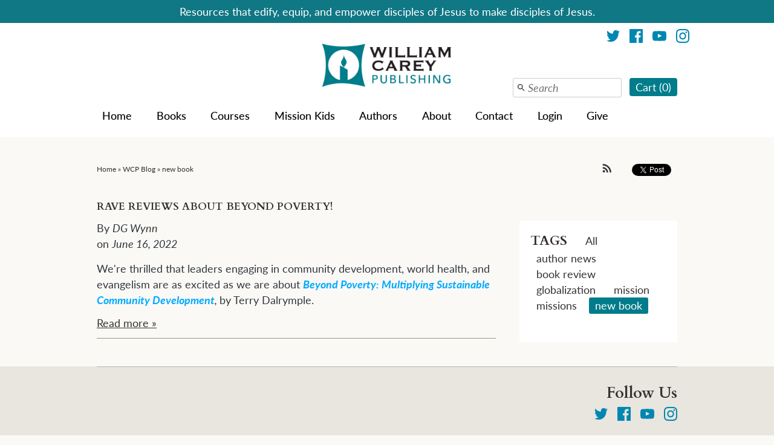

--- FILE ---
content_type: application/x-javascript; charset=utf-8
request_url: https://bundler.nice-team.net/app/shop/status/missionbooks-org.myshopify.com.js?1768766252
body_size: -329
content:
var bundler_settings_updated='1768306306c';

--- FILE ---
content_type: image/svg+xml
request_url: https://app.gelacy.app/flags/bi.svg
body_size: -78
content:
<svg xmlns="http://www.w3.org/2000/svg" xmlns:xlink="http://www.w3.org/1999/xlink" width="1000" height="600" viewBox="-50 -30 100 60" fill="#ce1126"><defs><clipPath id="a"><path d="M-50-30H50v60H-50z"/></clipPath></defs><path d="M-50-30H50v60H-50z"/><path fill="#1eb53a" stroke-width="8" stroke="#fff" clip-path="url(#a)" d="M-60-36v72L60-36v72z"/><circle fill="#fff" r="17"/><path stroke="#1eb53a" stroke-width=".36" id="b" d="M1.05-10.62h2.1L2.1-8.8l1.05 1.82h-2.1L0-5.16l-1.05-1.82h-2.1L-2.1-8.8l-1.05-1.82h2.1L0-12.44z"/><use x="-7.62" y="13.2" xlink:href="#b"/><use x="7.62" y="13.2" xlink:href="#b"/></svg>